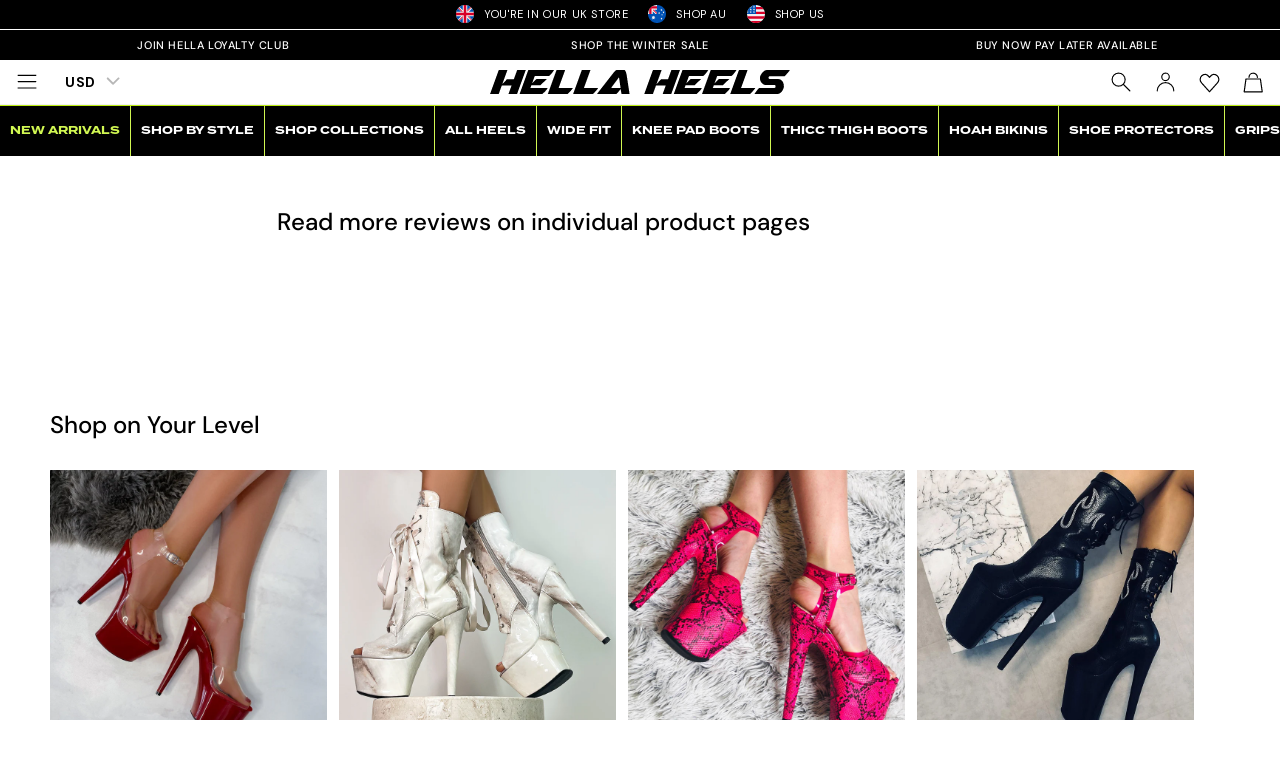

--- FILE ---
content_type: text/css
request_url: https://uk.hellaheels.com/cdn/shop/t/89/assets/component-cart-drawer.css?v=133572961541985277721763884113
body_size: 2250
content:
.drawer{position:fixed;z-index:1000;left:0;top:0;width:100vw;height:100%;display:flex;justify-content:flex-end;background-color:rgba(var(--color-foreground),.5);transition:visibility var(--duration-default) ease}.drawer.active{visibility:visible}.drawer__inner{height:100%;width:40rem;max-width:calc(100vw - 3rem);padding:0 1.5rem;border:.1rem solid rgba(var(--color-foreground),.2);border-right:0;background-color:rgb(var(--color-background));overflow:hidden;display:flex;flex-direction:column;transform:translate(100%);transition:transform var(--duration-default) ease}.drawer__inner-empty{height:100%;padding:0 1.5rem;background-color:rgb(var(--color-background));overflow:hidden;display:flex;flex-direction:column}.cart-drawer__warnings{display:flex;flex-direction:column;flex:1;justify-content:center}cart-drawer.is-empty .drawer__inner{display:grid;grid-template-rows:1fr;align-items:center;padding:0}cart-drawer.is-empty .drawer__header{display:none}cart-drawer:not(.is-empty) .cart-drawer__warnings,cart-drawer:not(.is-empty) .cart-drawer__collection{display:none}.cart-drawer__warnings--has-collection .cart__login-title{margin-top:2.5rem}.drawer.active .drawer__inner{transform:translate(0)}.drawer__header{position:relative;background-color:rgb(var(--color-background));padding:1.5rem 0;display:flex;justify-content:space-between;align-items:center}.drawer__heading{margin:0 0 1rem}.drawer__close{display:inline-block;padding:0;min-width:4.4rem;min-height:4.4rem;box-shadow:0 0 0 .2rem rgba(var(--color-button),0);position:absolute;top:10px;right:-10px;color:rgb(var(--color-foreground));background-color:transparent;border:none;cursor:pointer}.cart-drawer__warnings .drawer__close{right:5px}.drawer__close svg{height:2.4rem;width:2.4rem}.drawer__contents{flex-grow:1;display:flex;flex-direction:column}.drawer__footer{background-color:rgb(var(--color-background));border-top:.1rem solid rgba(var(--color-foreground),.2);padding:1.5rem 0}cart-drawer-items.is-empty+.drawer__footer{display:none}.drawer__footer>details{margin-top:-1.5rem;border-bottom:.1rem solid rgba(var(--color-foreground),.2)}.drawer__footer>details[open]{padding-bottom:1.5rem}.drawer__footer summary{display:flex;position:relative;line-height:1;padding:1.5rem 0}.drawer__footer>details+.cart-drawer__footer{padding-top:1.5rem}cart-drawer{position:fixed;top:0;left:0;width:100vw;height:100%}.cart-drawer__overlay{position:fixed;top:0;right:0;bottom:0;left:0}.cart-drawer__overlay:empty{display:block}.cart-drawer__form{flex-grow:1;display:flex;flex-wrap:wrap}.cart-drawer__collection{margin:0 2.5rem 1.5rem}.cart-drawer .drawer__cart-items-wrapper{flex-grow:1}.cart-drawer .cart-items,.cart-drawer tbody{display:block;width:100%}.cart-drawer thead{display:inline-table;width:100%;position:sticky;top:0;z-index:2;background-color:rgb(var(--color-base-background-1))}cart-drawer-items{overflow:auto;flex:1}@media screen and (max-height: 650px){cart-drawer-items{overflow:visible}.drawer__inner{overflow:scroll}}.cart-drawer .cart-item{display:grid;grid-template:repeat(2,auto) / repeat(3,1fr);gap:5px;margin-bottom:0}@media screen and (min-width: 750px){.cart-drawer .cart-item{grid-template:unset;grid-template-columns:1fr 2fr 1fr;padding-right:10px}}.cart-drawer .cart-item:last-child{margin-bottom:1rem}.cart-drawer .cart-item__media{grid-row:1 / 3}.cart-drawer .cart-item__image{max-width:100%}.cart-drawer .cart-items thead{margin-bottom:.5rem}.cart-drawer .cart-items thead th:first-child,.cart-drawer .cart-items thead th:last-child{width:0;padding:0}.cart-drawer .cart-items thead th:nth-child(2){width:50%;padding-left:0}.cart-drawer .cart-items thead tr{display:table-row;margin-bottom:0}.cart-drawer .cart-items th{border-bottom:.1rem solid rgba(var(--color-foreground),.08)}.cart-drawer .cart-item:last-child{margin-bottom:1.5rem}.cart-drawer .cart-item .loading-overlay{right:5px;padding-top:2.5rem}.cart-drawer .cart-items td{padding-top:2rem}.cart-drawer .cart-item>td+td{padding-left:1rem}.cart-drawer .cart-item__details{width:auto;grid-column:2 / 4}.cart-drawer .cart-item__totals{pointer-events:none;display:flex;align-items:flex-start;justify-content:flex-end}.cart-drawer.cart-drawer .cart-item__price-wrapper>*:only-child{margin-top:0}.cart-drawer .cart-item__price-wrapper .cart-item__discounted-prices{display:flex;flex-direction:row;gap:.6rem}@media screen and (min-width: 750px){.cart-drawer .cart-item__price-wrapper .cart-item__discounted-prices{flex-direction:column}}.cart-drawer .unit-price{margin-top:.6rem}.cart-drawer .cart-items .cart-item__quantity{padding-top:0;grid-column:2 / 5}@media screen and (max-width: 749px){.cart-drawer .cart-item cart-remove-button{margin-left:0}}.cart-drawer__footer>*+*{margin-top:1rem}.cart-drawer .totals{justify-content:space-between}.cart-drawer .price{line-height:1}.cart-drawer .tax-note{margin:1.2rem 0 1rem auto;text-align:left}.cart-drawer .product-option dd{word-break:break-word}.cart-drawer details[open]>summary .icon-caret{transform:rotate(180deg)}.cart-drawer .cart__checkout-button{max-width:none}.drawer__footer .cart__dynamic-checkout-buttons{max-width:100%}.drawer__footer #dynamic-checkout-cart ul{flex-wrap:wrap!important;flex-direction:row!important;margin:.5rem -.5rem 0 0!important;gap:.5rem}.drawer__footer [data-shopify-buttoncontainer]{justify-content:flex-start}.drawer__footer #dynamic-checkout-cart ul>li{flex-basis:calc(50% - .5rem)!important;margin:0!important}.drawer__footer #dynamic-checkout-cart ul>li:only-child{flex-basis:100%!important;margin-right:.5rem!important}@media screen and (min-width: 750px){.drawer__footer #dynamic-checkout-cart ul>li{flex-basis:calc(100% / 3 - .5rem)!important;margin:0!important}.drawer__footer #dynamic-checkout-cart ul>li:first-child:nth-last-child(2),.drawer__footer #dynamic-checkout-cart ul>li:first-child:nth-last-child(2)~li,.drawer__footer #dynamic-checkout-cart ul>li:first-child:nth-last-child(4),.drawer__footer #dynamic-checkout-cart ul>li:first-child:nth-last-child(4)~li{flex-basis:calc(50% - .5rem)!important}}cart-drawer-items::-webkit-scrollbar{width:3px}cart-drawer-items::-webkit-scrollbar-thumb{background-color:rgba(var(--color-foreground),.7);border-radius:100px}cart-drawer-items::-webkit-scrollbar-track-piece{margin-top:31px}cart-drawer.drawer{z-index:2147483690!important}.cart-drawer .drawer__inner{width:100%;max-width:100vw;min-width:unset}.cart-drawer cart-drawer-items{padding:0;overflow:unset;flex:unset}.drawer.active .cart-drawer .drawer__inner{overflow:auto}@media screen and (min-width: 750px){.cart-drawer .drawer__inner{max-width:550px;min-width:550px}.cart-drawer .cart-item__image{min-width:130px}}.cart-drawer__overlay{visibility:hidden;opacity:0;transition:opacity .3s ease .1s,visibility 0s linear .4s}.drawer.active .cart-drawer__overlay{visibility:visible;opacity:.4;transition-duration:.3s,0s;transition-delay:.1s,0s;display:block}.cart-drawer .drawer__header{padding:10px 0;position:sticky;top:0;z-index:2;border-bottom:.1rem solid rgba(var(--color-foreground),.08)}.cart-drawer .product-option *{text-transform:uppercase}.cart-drawer .drawer__close{top:0;right:0}.cart-drawer__empty-content .drawer__close{right:20px}.drawer__close svg{height:2rem;width:2rem;transition:transform .25s ease}.drawer__close:hover svg{transform:scale(1.1) rotate(90deg)}.drawer__footer summary{padding:10px 0}.drawer__footer>details+.cart-drawer__footer{padding-top:1rem}.cart-drawer .cart-items td{padding-top:5px}@media screen and (max-width: 749px){.drawer__inner{padding:0 10px}cart-drawer-items{padding:0 5px 0 0}.cart-drawer .cart-item{gap:5px}.cart-drawer .cart-item__details{grid-column:2 / 5}.cart-drawer .cart-item__totals{justify-content:flex-start;grid-column:2 / 5}.cart-drawer .cart-items .cart-item__quantity{padding-top:5px;grid-column:1 / 5}cart-remove-button .button{min-height:2.5rem}.cart-drawer .cart-item__image{min-width:90px;object-fit:cover;object-position:center center}.cart-drawer .cart-item .loading-overlay{right:15px;padding-top:.5rem}.drawer__close svg{height:1.5rem;width:1.5rem}.drawer__footer summary{padding:7px 0}.cart-drawer .cart-item__totals .price{font-size:14px}}.cart-drawer .drawer__heading{margin:0}.cart-drawer .drawer__heading,.cart-drawer .totals__subtotal{text-transform:uppercase;font-size:19px;font-family:var(--hh-custom-font)}.cart-drawer .cart-items th{padding-top:10px}.cart-drawer thead{position:unset;top:unset;z-index:unset}.drawer__footer .summary__title{text-transform:uppercase;font-size:11px}.cart-drawer .cart__checkout-button{text-transform:uppercase;font-size:20px;letter-spacing:1px;font-family:var(--hh-custom-font)}.drawer.active .cart-drawer__overlay{cursor:pointer}.js .cart-drawer [data-animate]{opacity:0;transform:translate(4rem);transition-property:transform,opacity;transition-timing-function:ease;transition-duration:.7s}.js .cart-drawer [data-animate-delay-1]{transition-delay:.25s}.js .cart-drawer [data-animate-delay-2]{transition-delay:.35s}.js .cart-drawer [data-animate-delay-3]{transition-delay:.45s}.js .drawer.active .cart-drawer [data-animate]{opacity:1;transform:none}.cart-reco-wrapper{padding:5px 0 30px;text-align:center;overflow:hidden}.cart-reco-items{display:flex;flex-direction:column;column-gap:10px;row-gap:15px;margin-top:10px}@media screen and (min-width: 750px){.cart-reco-wrapper{padding:0 0 15px}}.cart-reco-item{display:flex;flex-direction:column;align-items:center;text-align:center;width:100%}.cart-reco-item .card-wrapper{width:100%}.cart-reco-title{position:relative;font-size:14px}.cart-reco-title:after,.cart-reco-title:before{content:"";display:block;width:60px;height:1px;background:#000;top:50%;position:absolute}.cart-reco-title:before{left:0}.cart-reco-title:after{right:0}.cart-reco-item .quick-add{z-index:1}.cart-reco-item .quick-add .quick-add__submit{font-size:9px;padding:0 5px}.cart-reco-item .card__heading a{font-size:13px}.cart-reco-item .price{font-size:12px;line-height:1.5}@media screen and (min-width: 750px){.cart-reco-title:after,.cart-reco-title:before{width:130px}.cart-reco-item .quick-add .quick-add__submit{font-size:10px;padding:0 10px}.cart-reco-item .card__heading a{font-size:12px}.cart-reco-item .card__content{padding:0 5px}}.reco-card{display:flex;gap:10px}.reco-card-media{width:18%}.reco-card__content{display:flex;align-items:center;justify-content:space-between;gap:10px;width:78%}@media screen and (min-width: 750px){.reco-card-media{width:20%}.reco-card__content{width:80%}}.reco-card__content .card__information{display:flex;flex-direction:column;align-items:center;justify-content:center;width:75%;padding:0}.cart__view-bag{width:100%;display:flex;justify-content:center;margin:15px 0 5px}.cart__view-bag a{text-transform:uppercase;letter-spacing:1px}.cart-drawer .youpay-button{font-family:var(--hh-custom-font)!important}.cart-drawer .tax-note{font-size:13px;padding:10px 0 0}.cart-drawer .tax-note span{font-size:13px;padding:0;font-weight:500}@media screen and (min-width: 750px){.cart-drawer .youpay-button{font-size:18px!important}}@media screen and (max-width: 749px){.cart-drawer .tax-note{display:grid}}.cart-price-off svg.icon-discount{width:10px;height:10px}td.cart-item__totals .price{font-size:13px}td.cart-item__quantity .quantity{width:150px;min-height:40px}.cart-item__price-wrapper .price--end{text-align:right}.cart-item__old-price,.cart-item__old-price .money{text-decoration:line-through!important}.cart-drawer_error{color:#ff5454;font-size:13px}.reco-card .klaviyo_restock_button{font-size:10px!important;padding:0!important;background:#000!important;color:#fff!important}#discount-threshold.dtb{padding:20px 10px 14px 0}#discount-threshold .dtb-row{position:relative}#discount-threshold .dtb-track{position:relative;height:10px;background:linear-gradient(180deg,#f0f2f5,#e5e8ee);overflow:hidden}#discount-threshold .dtb-fill{display:block!important;position:absolute;inset:0 auto 0 0;width:0%;background:linear-gradient(90deg,#c4ff00,#ceff2b,#d1f752);transition:width .4s ease;box-shadow:inset 0 0 0 1px #ffffffb0;border:.5px solid #131313}#discount-threshold .dtb-emoji{position:absolute;top:-8px;left:0%;width:24px;height:24px;transform:translate(-50%);filter:drop-shadow(0 2px 4px rgba(0,0,0,.25));transition:left .4s ease,transform .4s ease;pointer-events:none;transform:rotate(345deg)}@keyframes dtb-fly{0%{transform:translate(-50%) translateY(0) rotate(0)}30%{transform:translate(-50%) translateY(-10px) rotate(-5deg)}60%{transform:translate(-50%) translateY(-18px) rotate(6deg)}to{transform:translate(-50%) translateY(0) rotate(0)}}#discount-threshold .dtb-emoji.fly{width:28px;height:28px;animation:dtb-fly .7s ease-in-out 1;transform:rotate(360deg)}#discount-threshold .dtb-message{margin-top:8px;font-size:13px;line-height:1.4;text-align:center;letter-spacing:0}@media only screen and (min-width: 750px){#discount-threshold .dtb-emoji{top:-10px;width:30px;height:30px}#discount-threshold .dtb-emoji.fly{width:32px;height:32px}#discount-threshold .dtb-message{font-size:14px}}#discount-threshold .dtb-message b{font-weight:700}.bw-cart-message{font-size:12px;text-transform:uppercase;text-align:center;margin-bottom:0}.bw-cart-message a{color:#000;text-decoration:underline;text-underline-offset:3px}@media only screen and (min-width: 750px){.bw-cart-message{font-size:12px}}
/*# sourceMappingURL=/cdn/shop/t/89/assets/component-cart-drawer.css.map?v=133572961541985277721763884113 */


--- FILE ---
content_type: text/css
request_url: https://uk.hellaheels.com/cdn/shop/t/89/assets/component-price.css?v=60431803602396000431763762638
body_size: -111
content:
.price{font-size:1.6rem;letter-spacing:.1rem;line-height:calc(1 + .5 / var(--font-body-scale));color:rgb(var(--color-foreground))}.price>*{display:inline-block;vertical-align:top}.price.price--unavailable{visibility:hidden}.price--end{text-align:right}.price .price-item{display:inline-block;margin:0 1rem 0 0}.price__regular .price-item--regular{margin-right:0}.price:not(.price--show-badge) .price-item--last:last-of-type{margin:0}@media screen and (min-width: 750px){.price{margin-bottom:0}}.price--large{font-size:1.6rem;line-height:calc(1 + .5 / var(--font-body-scale));letter-spacing:.13rem}@media screen and (min-width: 750px){.price--large{font-size:1.8rem}}.price--sold-out .price__availability,.price__regular{display:block}.price__sale,.price__availability,.price .price__badge-sale,.price .price__badge-sold-out,.price--on-sale .price__regular,.price--on-sale .price__availability{display:none}.price--sold-out .price__badge-sold-out,.price--on-sale .price__badge-sale{display:inline-block}.price--on-sale .price__sale{display:flex;flex-direction:row;flex-wrap:wrap;align-items:center;justify-content:center}@media screen and (min-width: 750px){.price--on-sale .price__sale{align-items:left}}.price--center{display:initial;justify-content:center}.price--on-sale .price-item--regular{text-decoration:line-through;color:rgba(var(--color-foreground),.75);font-size:1.3rem!important}.unit-price{display:block;font-size:1.1rem;letter-spacing:.04rem;line-height:calc(1 + .2 / var(--font-body-scale));margin-top:.2rem;text-transform:uppercase;color:rgba(var(--color-foreground),.7)}.price{letter-spacing:0;font-size:15px}.quick-view-custom .price{display:flex;align-items:center}.quick-view-custom .dproduct_item .price{justify-content:center}.price--sold-out .price__badge-sold-out{background:#000;color:#fff;border-color:#0000}.price--on-sale .price__badge-sale{color:#000}.quick-view-custom .price--on-sale .price__badge-sale{color:#fff}.price--on-sale .price__badge-sale,.price--on-sale .price__badge-sold-out{height:max-content;font-size:12px;border:1px solid #000;border-radius:10px;padding:3px 7px}@media screen and (max-width: 479px){.price .price-item{display:flex;flex-direction:column}}.price--sold-out .price__badge-sale{display:none}#sale .price .price-item.price-item--sale{flex-direction:unset}.dproducts .dproduct_item .price .price-item.price-item--sale,.cart-reco-item .price .price-item.price-item--sale{display:flex;flex-direction:column}.dproduct_item .price--on-sale .price-item--regular,.cart-reco-item .price--on-sale .price-item--regular{font-size:10px!important}.price .price-item.price-item--sale .money{padding-left:5px}.price-percentage-off{height:max-content;font-size:12px;color:#000;background:transparent;border:1px solid #000;border-radius:10px;padding:0 7px;margin-right:5px}@media screen and (min-width: 750px){.product__middle-wrapper .price-percentage-off{margin-left:5px}}.price--sold-out .price-percentage-off,.product-grid .price-percentage-off,#sale .price-percentage-off span{display:none}.quick-view-custom .price--on-sale .price__sale{display:flex;flex-direction:row;flex-wrap:wrap;align-items:center}
/*# sourceMappingURL=/cdn/shop/t/89/assets/component-price.css.map?v=60431803602396000431763762638 */


--- FILE ---
content_type: text/css
request_url: https://uk.hellaheels.com/cdn/shop/t/89/assets/scrolling-promo-bar.css?v=141973769003608592641675096693
body_size: -301
content:
.scroll-promo{display:flex;align-items:center;overflow:hidden}.scroll-promo .s-promo{flex:0 0 auto;display:flex;align-items:center}.scroll-promo .s-promo--animated{animation-iteration-count:infinite;animation-timing-function:linear;animation-duration:var(--spduration);animation-play-state:running;width:max-content;will-change:transform,width}.scroll-promo--left .s-promo--animated{animation-name:scrolling-left}.scroll-promo--right .s-promo--animated{animation-name:scrolling-right}.scroll-promo--paused .s-promo--animated{animation-play-state:paused}.scroll-promo .s-promo__item{margin:0 1.5rem;display:flex;align-items:center;flex-direction:column;row-gap:1rem}.scroll-promo .s-promo__item:nth-child(2n){font-weight:700}.scroll-promo .s-promo__text{color:inherit;line-height:1;white-space:nowrap}@media screen and (min-width: 750px){.scroll-promo .s-promo__item{margin:0 2.5rem}}.scroll-promo .s-promo__link{text-decoration:none}@keyframes scrolling-left{0%{transform:translateZ(0);visibility:visible}to{transform:translate3d(-100%,0,0)}}@keyframes scrolling-right{0%{transform:translate3d(-100%,0,0);visibility:visible}to{transform:translateZ(0)}}.no-js .scrolling-promo-bar{width:100%;display:flex;align-items:center;justify-content:center;overflow:hidden}
/*# sourceMappingURL=/cdn/shop/t/89/assets/scrolling-promo-bar.css.map?v=141973769003608592641675096693 */


--- FILE ---
content_type: text/css
request_url: https://uk.hellaheels.com/cdn/shop/t/89/assets/component-menu-drawer.css?v=5585718481126558041763813791
body_size: 744
content:
.header__icon--menu{position:initial}.js menu-drawer>details>summary:before,.js menu-drawer>details[open]:not(.menu-opening)>summary:before{content:"";position:absolute;cursor:default;width:100%;height:calc(100vh - 100%);height:calc(var(--viewport-height, 100vh) - (var(--header-bottom-position, 100%)));top:100%;left:0;background:rgba(var(--color-foreground),.5);opacity:0;visibility:hidden;z-index:2;transition:opacity 0s,visibility 0s}menu-drawer>details[open]>summary:before{visibility:visible;opacity:1;transition:opacity var(--duration-default) ease,visibility var(--duration-default) ease}.menu-drawer{position:absolute;transform:translate(-100%);visibility:hidden;z-index:3;left:0;top:100%;width:calc(100vw - 4rem);padding:0;border-width:0 var(--drawer-border-width) 0 0;background-color:rgb(var(--color-background));overflow-x:hidden;border-style:solid;border-color:rgba(var(--color-foreground),var(--drawer-border-opacity));filter:drop-shadow(var(--drawer-shadow-horizontal-offset) var(--drawer-shadow-vertical-offset) var(--drawer-shadow-blur-radius) rgba(var(--color-shadow),var(--drawer-shadow-opacity)))}.js .menu-drawer{height:calc(100vh - 100%);height:calc(var(--viewport-height, 100vh) - (var(--header-bottom-position, 100%)))}.js details[open]>.menu-drawer,.js details[open]>.menu-drawer__submenu{transition:transform var(--duration-default) ease,visibility var(--duration-default) ease}.no-js details[open]>.menu-drawer,.js details[open].menu-opening>.menu-drawer,details[open].menu-opening>.menu-drawer__submenu{transform:translate(0);visibility:visible}.js .menu-drawer__navigation .submenu-open{visibility:hidden}@media screen and (min-width: 750px){.menu-drawer{width:40rem}.no-js .menu-drawer{height:auto}}.menu-drawer__inner-container{position:relative;height:100%}.menu-drawer__navigation-container{display:grid;grid-template-rows:1fr auto;align-content:space-between;overflow-y:auto;height:100%}.menu-drawer__navigation{padding:5.6rem 0}.menu-drawer__inner-submenu{height:100%;overflow-x:hidden;overflow-y:auto}.no-js .menu-drawer__navigation{padding:0}.no-js .menu-drawer__navigation>ul>li{border-bottom:.1rem solid rgba(var(--color-foreground),.04)}.no-js .menu-drawer__submenu ul>li{border-top:.1rem solid rgba(var(--color-foreground),.04)}.js .menu-drawer__menu li{margin-bottom:.2rem}.menu-drawer__menu-item{padding:1.1rem 3.2rem;text-decoration:none;font-size:1.8rem}.no-js .menu-drawer__menu-item{font-size:1.6rem}.no-js .menu-drawer__submenu .menu-drawer__menu-item{padding:1.2rem 5.2rem 1.2rem 6rem}.no-js .menu-drawer__submenu .menu-drawer__submenu .menu-drawer__menu-item{padding-left:9rem}.menu-drawer summary.menu-drawer__menu-item{padding-right:5.2rem}.no-js .menu-drawer__menu-item .icon-caret{right:3rem}.menu-drawer__menu-item--active,.menu-drawer__menu-item:focus,.menu-drawer__close-button:focus,.menu-drawer__menu-item:hover,.menu-drawer__close-button:hover{color:rgb(var(--color-foreground));background-color:rgba(var(--color-foreground),.04)}.menu-drawer__menu-item--active:hover{background-color:rgba(var(--color-foreground),.08)}.js .menu-drawer__menu-item .icon-caret,.no-js .menu-drawer .icon-arrow{display:none}.menu-drawer__menu-item>.icon-arrow{position:absolute;right:2.5rem;top:50%;transform:translateY(-50%)}.js .menu-drawer__submenu{position:absolute;top:0;width:100%;bottom:0;left:0;background-color:rgb(var(--color-background));border-left:.1rem solid rgba(var(--color-foreground),.2);z-index:1;transform:translate(100%);visibility:hidden}.js .menu-drawer__submenu .menu-drawer__submenu{overflow-y:auto}.menu-drawer__close-button{margin-top:1.5rem;padding:1.2rem 2.6rem;text-decoration:none;display:flex;align-items:center;font-size:1.4rem;width:100%;background-color:transparent;font-family:var(--font-body-family);font-style:var(--font-body-style);text-align:left}.no-js .menu-drawer__close-button{display:none}.menu-drawer__close-button .icon-arrow{transform:rotate(180deg);margin-right:1rem}.menu-drawer__utility-links{background-color:rgba(var(--color-foreground),.03)}.menu-drawer__account{display:inline-flex;align-items:center;text-decoration:none;padding:1.2rem;margin-left:-1.2rem;font-size:1.4rem;color:rgb(var(--color-foreground))}.menu-drawer__account .icon-account{height:2rem;width:2rem;margin-right:1rem}.menu-drawer__account:hover .icon-account{transform:scale(1.07)}.menu-drawer .list-social{justify-content:flex-start;margin-left:-1.25rem;margin-top:2rem}.menu-drawer .list-social:empty{display:none}.menu-drawer .list-social__link{padding:1.3rem 1.25rem}.menu-drawer{transform:translate3d(-100%,0,0);transition:transform .3s ease .01s,visibility .3s ease .01s}@media screen and (min-width: 750px){.menu-drawer{width:50rem}.menu-drawer__menu-item>.icon-arrow{right:5rem}}.no-js details[open]>.menu-drawer,.js details[open].menu-opening>.menu-drawer,details[open].menu-opening>.menu-drawer__submenu{transform:translateZ(0)}.list-menu__item{font-weight:700;user-drag:none;user-select:none;-moz-user-select:none;-webkit-user-drag:none;-webkit-user-select:none;-ms-user-select:none;text-transform:uppercase}.menu-drawer__navigation{padding:2rem 0 1rem}.menu-drawer__close{cursor:pointer;display:inline-block;padding:15px 50px}.menu-drawer__close svg{width:20px}.menu-drawer__menu-item{padding:1.1rem 6rem}.menu-drawer__utility-links{display:flex;flex-direction:column;align-items:center;padding:1rem 6rem 85px}@media screen and (max-width: 749px){.menu-drawer__navigation{padding:2rem 0 0}.menu-drawer__menu-item{font-size:14px}.menu-drawer__menu-item{padding:1.1rem 4.2rem 1.1rem 2rem}.menu-drawer__utility-links{padding:1.1rem 2rem 30px}.menu-drawer__account.link{font-size:12px}.menu-drawer__close{position:absolute;top:0;display:table;height:44px;width:100%;padding:0 10px;background:#fff}.menu-drawer__close svg{margin:12px 0 0 5px}}.menu-drawer::-webkit-scrollbar{display:none}.menu-drawer__account.link{text-transform:uppercase}.menu-drawer__account .icon-ceate-account{margin-right:1rem;width:20px;margin-top:-3px}.menu-drawer .list-social{margin-top:0}@media screen and (min-width: 750px){.list-social__item p{font-size:1.4rem;font-weight:700}}.js .menu-drawer__menu li{margin-bottom:0}.menu-drawer__login-links{display:flex;flex-direction:row;align-items:center;justify-content:center;width:100%;gap:10px}@media screen and (min-width: 750px){.menu-drawer__login-links{align-items:unset;justify-content:space-between}}.menu-drawer__close-button .icon-arrow{margin-right:2rem}.first_menu_level_3 .menu-drawer__menu{display:grid;grid-template-columns:repeat(2,1fr);column-gap:5px;margin-top:10px}.first_menu_level_3 .menu-drawer__menu .menu-drawer__menu-item{padding:1.1rem 0 1.1rem 1.5rem}@media screen and (min-width: 750px){.first_menu_level_3 .menu-drawer__menu .menu-drawer__menu-item{padding:1.1rem 0 1.1rem 3rem}}
/*# sourceMappingURL=/cdn/shop/t/89/assets/component-menu-drawer.css.map?v=5585718481126558041763813791 */


--- FILE ---
content_type: text/javascript
request_url: https://uk.hellaheels.com/cdn/shop/t/89/assets/quick-add.js?v=130531083801446273611693698277
body_size: 97
content:
customElements.get("quick-add-modal")||customElements.define("quick-add-modal",class extends ModalDialog{constructor(){super(),this.modalContent=this.querySelector('[id^="QuickAddInfo-"]')}hide(preventFocus=!1){const cartNotification=document.querySelector("cart-notification")||document.querySelector("cart-drawer");cartNotification&&cartNotification.setActiveElement(this.openedBy),this.modalContent.innerHTML="",document.body.classList.remove("openecover"),preventFocus&&(this.openedBy=null),super.hide()}show(opener){opener.setAttribute("aria-disabled",!0),opener.classList.add("loading"),opener.querySelector(".loading-overlay__spinner").classList.remove("hidden");const dataUrl=opener.getAttribute("data-product-url");fetch(`${dataUrl}?view=card`).then(response=>response.text()).then(responseText=>{const responseHTML=new DOMParser().parseFromString(responseText,"text/html");if(this.productElement=responseHTML.querySelector('section[id^="MainProduct-"]'),this.setInnerHTML(this.modalContent,this.productElement.innerHTML),matchMedia("screen and (max-width: 749px)").matches){const flkty=new Flickity(".quick_view_flkty",{cellAlign:"center",wrapAround:!0})}window.Shopify&&Shopify.PaymentButton&&Shopify.PaymentButton.init(),this.preventVariantURLSwitching(),super.show(opener)}).finally(()=>{opener.removeAttribute("aria-disabled"),opener.classList.remove("loading"),opener.querySelector(".loading-overlay__spinner").classList.add("hidden"),setTimeout(()=>{document.body.classList.add("openecover")},500),StampedFn.reloadUGC()})}setInnerHTML(element,html){element.innerHTML=html,element.querySelectorAll("script").forEach(oldScriptTag=>{const newScriptTag=document.createElement("script");Array.from(oldScriptTag.attributes).forEach(attribute=>{newScriptTag.setAttribute(attribute.name,attribute.value)}),newScriptTag.appendChild(document.createTextNode(oldScriptTag.innerHTML)),oldScriptTag.parentNode.replaceChild(newScriptTag,oldScriptTag)})}preventVariantURLSwitching(){const variantPicker=this.modalContent.querySelector("variant-radios,variant-selects");variantPicker&&variantPicker.setAttribute("data-update-url","false")}preventDuplicatedIDs(){const sectionId=this.productElement.dataset.section;this.productElement.innerHTML=this.productElement.innerHTML.replaceAll(sectionId,`quickadd-${sectionId}`),this.productElement.querySelectorAll("variant-selects, variant-radios").forEach(variantSelect=>{variantSelect.dataset.originalSection=sectionId})}});
//# sourceMappingURL=/cdn/shop/t/89/assets/quick-add.js.map?v=130531083801446273611693698277
